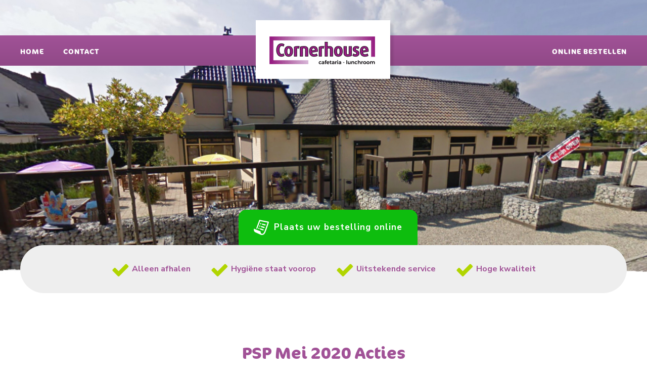

--- FILE ---
content_type: text/html; charset=UTF-8
request_url: https://www.cornerhousekesteren.nl/home/psp-mei-2020-acties/
body_size: 4298
content:
<!DOCTYPE html><html lang="nl-NL"> <!--<![endif]--><head><meta charset="UTF-8" /><meta http-equiv="X-UA-Compatible" content="chrome=1"><meta name="description" content=""><meta name="author" content="STYLEMASTER"><meta name="viewport" content="width=device-width, initial-scale=1.0"><link rel="shortcut icon" href="https://www.cornerhousekesteren.nl/wp-content/themes/cornerhouse/images/favicon.ico"><link rel="profile" href="http://gmpg.org/xfn/11" /><link data-optimized="1" rel="stylesheet" href="https://www.cornerhousekesteren.nl/wp-content/litespeed/css/a4cde263840abd2363abfe3c65237055.css?ver=232ae" type="text/css" media="screen, projection" /><link data-optimized="1" rel="stylesheet" href="https://www.cornerhousekesteren.nl/wp-content/litespeed/css/1376c1fe6c6d8a39ec1847548618e00e.css?ver=8e00e" type="text/css"/><link href="https://fonts.googleapis.com/css?family=Nunito+Sans:300,400,600,700" rel="stylesheet"><link href="https://fonts.googleapis.com/css?family=Montserrat:500,600,700" rel="stylesheet">
<!--[if lt IE 9]> <script src="http://html5shiv.googlecode.com/svn/trunk/html5.js"></script> <![endif]--><meta name='robots' content='index, follow, max-image-preview:large, max-snippet:-1, max-video-preview:-1' /><title>PSP Mei 2020 Acties - Cornerhouse Kesteren</title><link rel="canonical" href="https://www.cornerhousekesteren.nl/home/psp-mei-2020-acties/" /><meta property="og:locale" content="nl_NL" /><meta property="og:type" content="article" /><meta property="og:title" content="PSP Mei 2020 Acties - Cornerhouse Kesteren" /><meta property="og:url" content="https://www.cornerhousekesteren.nl/home/psp-mei-2020-acties/" /><meta property="og:site_name" content="Cornerhouse Kesteren" /><meta property="og:image" content="https://www.cornerhousekesteren.nl/home/psp-mei-2020-acties" /><meta property="og:image:width" content="500" /><meta property="og:image:height" content="263" /><meta property="og:image:type" content="image/jpeg" /><meta name="twitter:card" content="summary_large_image" /> <script type="application/ld+json" class="yoast-schema-graph">{"@context":"https://schema.org","@graph":[{"@type":"WebPage","@id":"https://www.cornerhousekesteren.nl/home/psp-mei-2020-acties/","url":"https://www.cornerhousekesteren.nl/home/psp-mei-2020-acties/","name":"PSP Mei 2020 Acties - Cornerhouse Kesteren","isPartOf":{"@id":"https://www.cornerhousekesteren.nl/#website"},"primaryImageOfPage":{"@id":"https://www.cornerhousekesteren.nl/home/psp-mei-2020-acties/#primaryimage"},"image":{"@id":"https://www.cornerhousekesteren.nl/home/psp-mei-2020-acties/#primaryimage"},"thumbnailUrl":"https://www.cornerhousekesteren.nl/wp-content/uploads/2020/05/PSP-Mei-2020-Acties.jpg","datePublished":"2020-05-01T08:04:46+00:00","breadcrumb":{"@id":"https://www.cornerhousekesteren.nl/home/psp-mei-2020-acties/#breadcrumb"},"inLanguage":"nl-NL","potentialAction":[{"@type":"ReadAction","target":["https://www.cornerhousekesteren.nl/home/psp-mei-2020-acties/"]}]},{"@type":"ImageObject","inLanguage":"nl-NL","@id":"https://www.cornerhousekesteren.nl/home/psp-mei-2020-acties/#primaryimage","url":"https://www.cornerhousekesteren.nl/wp-content/uploads/2020/05/PSP-Mei-2020-Acties.jpg","contentUrl":"https://www.cornerhousekesteren.nl/wp-content/uploads/2020/05/PSP-Mei-2020-Acties.jpg","width":500,"height":263},{"@type":"BreadcrumbList","@id":"https://www.cornerhousekesteren.nl/home/psp-mei-2020-acties/#breadcrumb","itemListElement":[{"@type":"ListItem","position":1,"name":"Home","item":"https://www.cornerhousekesteren.nl/"},{"@type":"ListItem","position":2,"name":"Home","item":"https://www.cornerhousekesteren.nl/"},{"@type":"ListItem","position":3,"name":"PSP Mei 2020 Acties"}]},{"@type":"WebSite","@id":"https://www.cornerhousekesteren.nl/#website","url":"https://www.cornerhousekesteren.nl/","name":"Cornerhouse Kesteren","description":"En nog een WordPress site","potentialAction":[{"@type":"SearchAction","target":{"@type":"EntryPoint","urlTemplate":"https://www.cornerhousekesteren.nl/?s={search_term_string}"},"query-input":{"@type":"PropertyValueSpecification","valueRequired":true,"valueName":"search_term_string"}}],"inLanguage":"nl-NL"}]}</script> <link rel='dns-prefetch' href='//ajax.googleapis.com' /><link rel='dns-prefetch' href='//use.fontawesome.com' /><style id='wp-img-auto-sizes-contain-inline-css' type='text/css'>img:is([sizes=auto i],[sizes^="auto," i]){contain-intrinsic-size:3000px 1500px}
/*# sourceURL=wp-img-auto-sizes-contain-inline-css */</style><link data-optimized="1" rel='stylesheet' id='wp-components-css' href='https://www.cornerhousekesteren.nl/wp-content/litespeed/css/d014154a9e8859cb82f56d9a2ea1c282.css?ver=cdbae' type='text/css' media='all' /><link data-optimized="1" rel='stylesheet' id='wp-preferences-css' href='https://www.cornerhousekesteren.nl/wp-content/litespeed/css/38feb8ef9147b9b4c09b5df3cb4de91f.css?ver=91efb' type='text/css' media='all' /><link data-optimized="1" rel='stylesheet' id='wp-block-editor-css' href='https://www.cornerhousekesteren.nl/wp-content/litespeed/css/c1569b8ac5ca8f0d563450b955d490b7.css?ver=4084b' type='text/css' media='all' /><link data-optimized="1" rel='stylesheet' id='popup-maker-block-library-style-css' href='https://www.cornerhousekesteren.nl/wp-content/litespeed/css/e1b1a8a005ac2e126d4bc3cb6894830b.css?ver=0000c' type='text/css' media='all' /><style id='font-awesome-svg-styles-default-inline-css' type='text/css'>.svg-inline--fa {
  display: inline-block;
  height: 1em;
  overflow: visible;
  vertical-align: -.125em;
}
/*# sourceURL=font-awesome-svg-styles-default-inline-css */</style><link data-optimized="1" rel='stylesheet' id='font-awesome-svg-styles-css' href='https://www.cornerhousekesteren.nl/wp-content/litespeed/css/bd4a181dabba0e35b0670b601c4b569c.css?ver=b569c' type='text/css' media='all' /><style id='font-awesome-svg-styles-inline-css' type='text/css'>.wp-block-font-awesome-icon svg::before,
   .wp-rich-text-font-awesome-icon svg::before {content: unset;}
/*# sourceURL=font-awesome-svg-styles-inline-css */</style><link rel='stylesheet' id='font-awesome-official-css' href='https://use.fontawesome.com/releases/v5.15.4/css/all.css' type='text/css' media='all' integrity="sha384-DyZ88mC6Up2uqS4h/KRgHuoeGwBcD4Ng9SiP4dIRy0EXTlnuz47vAwmeGwVChigm" crossorigin="anonymous" /><link rel='stylesheet' id='font-awesome-official-v4shim-css' href='https://use.fontawesome.com/releases/v5.15.4/css/v4-shims.css' type='text/css' media='all' integrity="sha384-Vq76wejb3QJM4nDatBa5rUOve+9gkegsjCebvV/9fvXlGWo4HCMR4cJZjjcF6Viv" crossorigin="anonymous" /><style id='font-awesome-official-v4shim-inline-css' type='text/css'>@font-face {
font-family: "FontAwesome";
font-display: block;
src: url("https://use.fontawesome.com/releases/v5.15.4/webfonts/fa-brands-400.eot"),
		url("https://use.fontawesome.com/releases/v5.15.4/webfonts/fa-brands-400.eot?#iefix") format("embedded-opentype"),
		url("https://use.fontawesome.com/releases/v5.15.4/webfonts/fa-brands-400.woff2") format("woff2"),
		url("https://use.fontawesome.com/releases/v5.15.4/webfonts/fa-brands-400.woff") format("woff"),
		url("https://use.fontawesome.com/releases/v5.15.4/webfonts/fa-brands-400.ttf") format("truetype"),
		url("https://use.fontawesome.com/releases/v5.15.4/webfonts/fa-brands-400.svg#fontawesome") format("svg");
}

@font-face {
font-family: "FontAwesome";
font-display: block;
src: url("https://use.fontawesome.com/releases/v5.15.4/webfonts/fa-solid-900.eot"),
		url("https://use.fontawesome.com/releases/v5.15.4/webfonts/fa-solid-900.eot?#iefix") format("embedded-opentype"),
		url("https://use.fontawesome.com/releases/v5.15.4/webfonts/fa-solid-900.woff2") format("woff2"),
		url("https://use.fontawesome.com/releases/v5.15.4/webfonts/fa-solid-900.woff") format("woff"),
		url("https://use.fontawesome.com/releases/v5.15.4/webfonts/fa-solid-900.ttf") format("truetype"),
		url("https://use.fontawesome.com/releases/v5.15.4/webfonts/fa-solid-900.svg#fontawesome") format("svg");
}

@font-face {
font-family: "FontAwesome";
font-display: block;
src: url("https://use.fontawesome.com/releases/v5.15.4/webfonts/fa-regular-400.eot"),
		url("https://use.fontawesome.com/releases/v5.15.4/webfonts/fa-regular-400.eot?#iefix") format("embedded-opentype"),
		url("https://use.fontawesome.com/releases/v5.15.4/webfonts/fa-regular-400.woff2") format("woff2"),
		url("https://use.fontawesome.com/releases/v5.15.4/webfonts/fa-regular-400.woff") format("woff"),
		url("https://use.fontawesome.com/releases/v5.15.4/webfonts/fa-regular-400.ttf") format("truetype"),
		url("https://use.fontawesome.com/releases/v5.15.4/webfonts/fa-regular-400.svg#fontawesome") format("svg");
unicode-range: U+F004-F005,U+F007,U+F017,U+F022,U+F024,U+F02E,U+F03E,U+F044,U+F057-F059,U+F06E,U+F070,U+F075,U+F07B-F07C,U+F080,U+F086,U+F089,U+F094,U+F09D,U+F0A0,U+F0A4-F0A7,U+F0C5,U+F0C7-F0C8,U+F0E0,U+F0EB,U+F0F3,U+F0F8,U+F0FE,U+F111,U+F118-F11A,U+F11C,U+F133,U+F144,U+F146,U+F14A,U+F14D-F14E,U+F150-F152,U+F15B-F15C,U+F164-F165,U+F185-F186,U+F191-F192,U+F1AD,U+F1C1-F1C9,U+F1CD,U+F1D8,U+F1E3,U+F1EA,U+F1F6,U+F1F9,U+F20A,U+F247-F249,U+F24D,U+F254-F25B,U+F25D,U+F267,U+F271-F274,U+F279,U+F28B,U+F28D,U+F2B5-F2B6,U+F2B9,U+F2BB,U+F2BD,U+F2C1-F2C2,U+F2D0,U+F2D2,U+F2DC,U+F2ED,U+F328,U+F358-F35B,U+F3A5,U+F3D1,U+F410,U+F4AD;
}
/*# sourceURL=font-awesome-official-v4shim-inline-css */</style><link data-optimized="1" rel='stylesheet' id='column-styles-css' href='https://www.cornerhousekesteren.nl/wp-content/litespeed/css/a3a863b6862e62a41a8eaadd944e711e.css?ver=b90cb' type='text/css' media='all' /> <script type="text/javascript" src="https://ajax.googleapis.com/ajax/libs/jquery/2.2.4/jquery.min.js?ver=6.9" id="jquery-js"></script> <link rel='shortlink' href='https://www.cornerhousekesteren.nl/?p=709' /><link data-optimized="1" rel="stylesheet" href="https://www.cornerhousekesteren.nl/wp-content/litespeed/css/9c0640912fe9f4507906e1d1ad375b1b.css?ver=75b1b" type="text/css" /> <script data-optimized="1" src="https://www.cornerhousekesteren.nl/wp-content/litespeed/js/d004d6f4930230d06f5593046149aa41.js?ver=9aa41"></script> </head><body class="attachment wp-singular attachment-template-default attachmentid-709 attachment-jpeg wp-theme-cornerhouse"><div id="page" class="hfeed"><header style="background-image: url(https://www.cornerhousekesteren.nl/wp-content/themes/cornerhouse/images/banner-default.jpg)"><div class="primary-menu"><div class="container"><div class="box"><div class="table"><div class="menu-menu-left-container"><ul id="menu-menu-left" class="menu"><li id="menu-item-823" class="menu-item menu-item-type-post_type menu-item-object-page menu-item-home menu-item-823"><a href="https://www.cornerhousekesteren.nl/" title="Home">Home</a></li><li id="menu-item-824" class="menu-item menu-item-type-post_type menu-item-object-page menu-item-824"><a href="https://www.cornerhousekesteren.nl/contact/" title="Contact">Contact</a></li></ul></div><div class="logo">
<a href="https://www.cornerhousekesteren.nl"><img src="https://www.cornerhousekesteren.nl/wp-content/uploads/2017/07/logo_cornerhouse_kesteren.png"></a></div><div class="menu-menu-right-container"><ul id="menu-menu-right" class="menu"><li id="menu-item-821" class="menu-item menu-item-type-custom menu-item-object-custom menu-item-821"><a href="https://www.e-food.nl/kesteren/cornerhouse-kesteren" title="Online bestellen">Online bestellen</a></li></ul></div></div></div></div></div> <script>$(document).ready(function(){
				    $("#hamburger-menu").click(function(){
				        $("#menu-mobile").slideToggle(200);
				    });
				});</script> <div class="mobile-menu"><div class="logo">
<a href="https://www.cornerhousekesteren.nl"><img src="https://www.cornerhousekesteren.nl/wp-content/uploads/2017/07/logo_cornerhouse_kesteren.png"></a></div><nav><div id="hamburger-menu"><span>&#9776; Menu</span></div><div class="menu-mobile-container"><ul id="menu-mobile" class="menu"><li id="menu-item-208" class="menu-item menu-item-type-post_type menu-item-object-page menu-item-home menu-item-208"><a href="https://www.cornerhousekesteren.nl/" title="Home">Home</a></li><li id="menu-item-210" class="menu-item menu-item-type-post_type menu-item-object-page menu-item-210"><a href="https://www.cornerhousekesteren.nl/contact/" title="Contact">Contact</a></li><li id="menu-item-822" class="menu-item menu-item-type-custom menu-item-object-custom menu-item-822"><a href="https://www.e-food.nl/kesteren/cornerhouse-kesteren" title="Online bestellen">Online bestellen</a></li></ul></div></nav></div><div class="header-bottom"></div></header><div class="phone"><img src="https://www.cornerhousekesteren.nl/wp-content/themes/cornerhouse/images/order-icon.png"><span><a href="https://www.e-food.nl/kesteren/cornerhouse-kesteren" target="_blank">Plaats uw bestelling online</a></span></div><div class="usps"><div class="container"><div class="box"><div id="text-3" class="bar"><div class="textwidget"><li>Alleen afhalen</li><li>Hygiëne staat voorop</li><li>Uitstekende service</li><li>Hoge kwaliteit</li></div></div></div></div></div><div id="main"><div id="primary" class="image-attachment"><div id="content"><article id="post-709" class="post-709 attachment type-attachment status-inherit hentry" role="article"><header class="entry-header"><h2 class="entry-title">PSP Mei 2020 Acties</h2><div class="entry-meta">
<span class="meta-prep meta-prep-entry-date">Published </span> <span class="entry-date"><abbr class="published" title="10:04">1 mei 2020</abbr></span>  at <a href="https://www.cornerhousekesteren.nl/wp-content/uploads/2020/05/PSP-Mei-2020-Acties.jpg" title="Link to full-size image">500 &times; 263</a> in <a href="https://www.cornerhousekesteren.nl/" title="Return to Home" rel="gallery">Home</a></div><nav id="image-navigation" role="article">
<span class="previous-image"><a href='https://www.cornerhousekesteren.nl/home/psp_alle-maandacties_042020/'>&larr; Previous</a></span>
<span class="next-image"><a href='https://www.cornerhousekesteren.nl/home/psp-juli-2020-maandactie/'>Next &rarr;</a></span></nav></header><div class="entry-content"><div class="entry-attachment"><div class="attachment">
<a href="https://www.cornerhousekesteren.nl/home/psp-juli-2020-maandactie/" title="PSP Mei 2020 Acties" rel="attachment"><img width="500" height="263" src="https://www.cornerhousekesteren.nl/wp-content/uploads/2020/05/PSP-Mei-2020-Acties.jpg" class="attachment-800x9999 size-800x9999" alt="" decoding="async" fetchpriority="high" srcset="https://www.cornerhousekesteren.nl/wp-content/uploads/2020/05/PSP-Mei-2020-Acties.jpg 500w, https://www.cornerhousekesteren.nl/wp-content/uploads/2020/05/PSP-Mei-2020-Acties-300x158.jpg 300w, https://www.cornerhousekesteren.nl/wp-content/uploads/2020/05/PSP-Mei-2020-Acties-250x132.jpg 250w" sizes="(max-width: 500px) 100vw, 500px" /></a></div></div></div><div class="entry-utility">
Both comments and trackbacks are currently closed.</div></article><div id="comments"></div></div></div></div><footer><div class="line"></div><div class="logo">
<a href="https://www.cornerhousekesteren.nl"><img src="https://www.cornerhousekesteren.nl/wp-content/themes/cornerhouse/images/footer-logo.jpg"></a></div><div class="social"><div class="container"><div class="box"><div class="icons"><div id="text-4" class="social"><div class="textwidget"><li><a href="https://www.facebook.com/cornerhouse.ommastraat/" target="_blank"><img src="https://www.cornerhousekesteren.nl/wp-content/themes/cornerhouse/images/icon-facebook.jpg"><span>Vind ons op Facebook</span></a></li><li><a href="https://twitter.com/hetcornerhouse" target="_blank"><img src="https://www.cornerhousekesteren.nl/wp-content/themes/cornerhouse/images/icon-twitter.jpg"><span>Volg ons op Twitter</span></a></li><li><a href="https://www.instagram.com/explore/locations/974058306016288/cornerhouse-kesteren/" target="_blank"><img src="https://www.cornerhousekesteren.nl/wp-content/themes/cornerhouse/images/icon-instagram.jpg"><span>Volg ons op Instagram</span></a></li></div></div></div></div></div></div><div class="copyright"><div class="footer-bottom"></div><div class="container"><div class="box"><p>Copyright 2026 - Cornerhouse Kesteren - Webdesign door Stylemaster</p></div></div></div></footer></div>
 <script async src="https://www.googletagmanager.com/gtag/js?id=G-CMG5GPL28N"></script> <script>window.dataLayer = window.dataLayer || [];
  function gtag(){dataLayer.push(arguments);}
  gtag('js', new Date());

  gtag('config', 'G-CMG5GPL28N');</script> <script type="speculationrules">{"prefetch":[{"source":"document","where":{"and":[{"href_matches":"/*"},{"not":{"href_matches":["/wp-*.php","/wp-admin/*","/wp-content/uploads/*","/wp-content/*","/wp-content/plugins/*","/wp-content/themes/cornerhouse/*","/*\\?(.+)"]}},{"not":{"selector_matches":"a[rel~=\"nofollow\"]"}},{"not":{"selector_matches":".no-prefetch, .no-prefetch a"}}]},"eagerness":"conservative"}]}</script> </body></html>
<!-- Page optimized by LiteSpeed Cache @2026-01-22 03:15:03 -->

<!-- Page cached by LiteSpeed Cache 7.7 on 2026-01-22 03:15:03 -->

--- FILE ---
content_type: text/css
request_url: https://www.cornerhousekesteren.nl/wp-content/litespeed/css/a4cde263840abd2363abfe3c65237055.css?ver=232ae
body_size: 1898
content:
html,body,div,span,object,iframe,h1,h2,h3,h4,h5,h6,p,blockquote,pre,abbr,address,cite,code,del,dfn,em,img,ins,kbd,q,samp,small,strong,sub,sup,var,b,i,dl,dt,dd,ol,ul,li,fieldset,form,label,legend,table,caption,tbody,tfoot,thead,tr,th,td,article,aside,canvas,details,figcaption,figure,footer,header,hgroup,menu,nav,section,summary,time,mark,audio,video{margin:0;padding:0;border:0;outline:0;font-size:100%;vertical-align:baseline;background:#fff0}@font-face{font-family:'Cocon-Bold';font-style:normal;font-weight:700;src:local('Cocon-Bold'),url(/wp-content/themes/cornerhouse/fonts/Cocon-Bold.otf) format('opentype')}*{box-sizing:border-box}body{font-family:'Nunito Sans',sans-serif;font-weight:300;font-size:18px;color:#A15297}#page{position:relative;overflow-x:hidden}p{line-height:30px}.entry-content p{margin-bottom:20px}.entry-content img{max-width:100%;height:auto}h1,h2,h3,h4,h5,h6{font-family:'Cocon-Bold','Nunito Sans',sans-serif;font-weight:700;color:#A15297;margin-bottom:30px}h1{font-size:36px}h2{font-size:32px}h3{font-size:16px}a:focus,img:focus{outline:none}.hidden{display:none}.container{max-width:1280px;margin:0 auto;width:100%;position:relative}.box{padding:0 40px;position:relative}li{list-style:none}a{text-decoration:none;color:#A15297}.alignright{text-align:right}.alignleft{text-align:left}.popup .wrapper{padding:40px}.popup table{margin:0 -5px}.popup table td{padding:5px}header{background-size:cover;background-repeat:no-repeat;background-position:center center;height:550px;position:relative;text-align:center}.header-overlay{background:rgb(161 82 150 / .3);position:absolute;width:100%;height:550px;z-index:2}header .logo{text-align:center}header .logo a{display:block}.table{display:table;width:100%}header .menu-menu-left-container,header .logo,header .menu-menu-right-container{display:table-cell;vertical-align:middle}.mobile-menu{display:none}header .primary-menu{background:-webkit-linear-gradient(#A15297,#904987);background:linear-gradient(#A15297,#904987);position:absolute;top:70px;width:100%;height:60px;z-index:3}header .table{margin-top:-40px}header .menu li{display:inline-block;margin-right:38px;font-size:15px}header .menu-menu-left-container li:last-child,header .menu-menu-right-container li:last-child{margin-right:0}header .menu-menu-left-container{text-align:left;width:40%}header .logo{width:20%}header .menu-menu-right-container{text-align:right;width:40%}header .menu a{color:#fff;text-transform:uppercase;cursor:pointer;font-family:'Cocon-Bold','Nunito Sans',sans-serif;letter-spacing:1px;font-size:14px}header .menu a:hover,header .menu li.current-menu-item a{color:rgb(0 0 0 / .35)}body.home header .menu li.current-menu-item a{color:#fff}.header-bottom{height:30px;width:100%;background-image:url(/wp-content/themes/cornerhouse/images/bg_bottom.png);background-repeat:repeat-x;background-size:cover;position:absolute;z-index:3;bottom:0}.usps{margin-top:-65px;margin-bottom:100px;z-index:10;position:relative}.usps .bar{background:#eee;border-radius:50px;padding:30px 0;text-align:center}.usps li{display:inline-block;background-image:url(/wp-content/themes/cornerhouse/images/icon-check.jpg);background-repeat:no-repeat;background-position:left center;background-size:inherit;padding-left:40px;line-height:35px;font-weight:700;font-size:16px;margin:0 20px}.order{text-align:center}.order a{display:inline-block;background:#00b500;color:#fff;padding:10px 20px;font-size:24px}.order a:hover{background:#03a703}footer{position:relative;text-align:center;margin-top:100px}footer .line{width:100%;height:8px;background:#A15297}footer .logo a{background:#fff;padding:0 30px;margin-top:-30px;margin-bottom:60px;display:inline-block}.copyright{background:#A15297;color:#fff;font-size:14px;padding:24px 0 16px 0;font-weight:300;margin-top:60px;position:relative}.footer-bottom{height:35px;width:100%;background-image:url(/wp-content/themes/cornerhouse/images/bg_bottom_footer.png);background-repeat:repeat-x;background-size:cover;position:absolute;z-index:3;top:-8px}.social li{display:inline-block;line-height:55px;margin:0 60px;font-weight:700}.social li a{display:table}.social li img,.social li span{display:table-cell;vertical-align:middle}.social li a:hover img{transform:rotate(360deg);transition:all 0.3s ease-in-out 0s}.social li img{margin-right:10px;transition:all 0.3s ease-in-out 0s}.button{background:#a04b95;color:#fff;font-family:'Cocon-Bold','Nunito Sans',sans-serif;padding:15px 30px;border-radius:30px;font-size:14px;text-transform:uppercase;letter-spacing:1px;border:none;margin-top:30px;display:inline-block;margin-right:20px}.button.green{background:#0ebd0e}.button:hover{background:#8c4082;border:none}.openingstijden{background-color:#F0F0F0;background-image:url(/wp-content/themes/cornerhouse/images/clock.png);background-repeat:no-repeat;background-position:right bottom;padding:40px 60px;position:relative}.openingstijden h4{background:#A15297;color:#fff;text-align:center;padding:40px 0;margin:-40px -60px 40px -60px;font-size:26px;font-family:'Nunito Sans',sans-serif}.openingstijden li{line-height:34px}.openingstijden span{font-weight:800;display:inline-block;width:60px}.openingstijden .verantwoordfrituren{background:url(/wp-content/themes/cornerhouse/images/verantwoord-frituren.png);background-repeat:no-repeat;background-size:cover;width:115px;height:115px;position:absolute;top:-35px;right:-35px}.aanbiedingen{text-align:center;margin:40px 0;padding:80px 0;border-bottom:1px dashed #A15297}.aanbiedingen-grid-table{display:table;width:100%}.aanbiedingen li{width:20%;display:inline-block}.aanbiedingen .image{height:180px;display:table-cell;vertical-align:middle;padding:0 40px}.aanbiedingen img{width:100%;height:auto}.aanbiedingen h3{margin-bottom:5px;font-size:14px}.aanbiedingen span.price{font-size:14px}.aanbiedingen span{font-weight:800;display:inline-block;font-family:'Cocon-Bold','Nunito Sans',sans-serif}.aanbiedingen .line{height:1px;width:100%;background:#A15297}.aanbiedingen h2.title{font-size:32px;background:#fff}.aanbiedingen h2.title:before{content:"";border-bottom:1px dashed #A15297;display:block;margin-bottom:-20px}.aanbiedingen h2.title span{background:#fff;padding:0 30px}.aanbiedingen .maand{text-transform:capitalize;font-style:italic;margin-top:-20px;margin-bottom:30px}.parallax{background:#EFEFEF;margin:100px 0}.parallax{padding:80px}.bottom-content{text-align:center;margin-bottom:140px}.bottom-content h3{font-size:32px}.bottom-content p{max-width:70%;margin:0 auto}.masonry-title{font-size:28px;text-align:center;margin-top:100px}.menukaart .entry-title{text-align:center;margin-bottom:100px}.menukaarten{column-count:3;column-gap:8em;-moz-column-gap:8em;-webkit-column-gap:8em;font-family:'Montserrat',sans-serif;color:#000;font-weight:600;text-transform:uppercase;font-size:12px}.menukaarten table{width:100%;height:auto;break-inside:avoid;margin-bottom:40px;box-sizing:border-box;-moz-box-sizing:border-box;-webkit-box-sizing:border-box}.menukaarten td{width:100%;line-height:28px}.menukaarten tr td:last-child{min-width:40px;display:inline-block}.menukaarten strong{font-family:'Cocon-Bold','Nunito Sans',sans-serif;font-weight:800;font-size:15px;color:#A15297}.page-template-page-contact iframe{margin-top:100px}.phone{font-size:17px;font-weight:800;color:#fff;position:absolute;display:inline-table;letter-spacing:1px;margin-top:-135px;left:50%;margin-left:-168.5px;background:#0ebd0e;padding:20px 30px;border-radius:15px 15px 0 0;z-index:12}.phone a{color:#fff}.phone img,.phone span{display:table-cell;vertical-align:middle}.phone img{margin-right:10px}.folder{margin-top:-100px}.gallery{margin:80px 0 140px 0}.gallery ul{display:inline-block;width:100%}.gallery a{display:block;line-height:0;padding:2px}.gallery li{float:left;width:25%}.gallery li img{width:100%;height:auto}.darts{text-align:center}.darts p{max-width:70%;margin:0 auto}.grey-bar{background:#eee;padding:20px 0;text-align:center;margin:80px 0}.grey-bar h3{margin-bottom:0}.newsitems{display:inline-block;width:100%}.newsitem{margin-bottom:60px;display:inline-block;width:100%}.newsitem a{display:block}.newsitem a.button{display:inline-block}.newsitem .image{float:left;width:30%}.newsitem .image img{width:100%;height:auto;padding-right:40px}.newsitem .content{float:right;width:70%}.newsitem .block{margin-left:40px}.newsitem h4{font-size:20px}.wp-pagenavi{font-family:'Cocon-Bold','Nunito Sans',sans-serif}.wp-pagenavi span.pages{margin-right:15px}.wp-pagenavi span.current,.wp-pagenavi a.page{margin:0 5px;padding:10px}.wp-pagenavi span.current{color:#A15297;background:#fff;border-radius:5px;-webkit-border-radius:5px;-moz-border-radius:5px;-o-border-radius:5px}.featured-image{margin-top:60px}.featured-image img{width:100%;height:auto}

--- FILE ---
content_type: text/css
request_url: https://www.cornerhousekesteren.nl/wp-content/litespeed/css/1376c1fe6c6d8a39ec1847548618e00e.css?ver=8e00e
body_size: 407
content:
@media screen and (max-width:1124px){header .menu li{margin-right:18px}.usps li{margin:0 15px}.social li{margin:0 30px}}@media screen and (max-width:1024px){body .two_third{width:55.33%}body .one_third{width:40.66%}.menukaarten{column-gap:4em;-moz-column-gap:4em;-webkit-column-gap:4em}.newsitem .image{width:40%}.newsitem .content{width:60%}}@media screen and (max-width:990px){.usps{margin-top:-50px}.usps .bar{padding:15px 0}.usps li{background-size:18px;margin:0 4px;font-size:14px;padding-left:24px}.phone{margin-top:-120px}.openingstijden{padding:20px}.openingstijden h4{padding:20px 0;margin:-20px -20px 20px -20px;font-size:24px}.openingstijden span{width:40px}.openingstijden .verantwoordfrituren{width:80px;height:80px}}@media screen and (max-width:830px){header .menu-menu-left-container,header .menu-menu-right-container{display:none}.logo img{width:100%;max-width:286px;height:auto}header .primary-menu{display:none}header .logo{width:auto}.mobile-menu{display:block;z-index:10;position:relative;z-index:999999}.mobile-menu .logo{display:block;text-align:center;padding:10px 0;padding-top:80px}nav{background:-webkit-linear-gradient(#A15297,#904987);background:linear-gradient(#A15297,#904987);padding:15px 0;position:fixed;width:100%;top:0}#menu-mobile{display:none}#hamburger-menu{color:#fff;text-transform:uppercase;cursor:pointer;font-size:18px}.menu-mobile-container{position:relative;z-index:99999}header .menu-mobile-container li{display:block;margin:10px 0;padding:10px 0;text-transform:uppercase;border-bottom:2px solid rgb(0 0 0 / .05);line-height:30px}header .menu-mobile-container li:last-child{border-bottom:none}header .menu-mobile-container li:first-child{border-top:2px solid rgb(0 0 0 / .05)}}@media screen and (max-width:768px){body .one_half,body .one_third,body .two_third,body .three_fourth,body .one_fourth,body .one_fifth,body .two_fifth,body .three_fifth,body .four_fifth,body .one_sixth,body .five_sixth{width:100%;margin:0;float:none}.usps{margin-bottom:40px}.openingstijden{margin-top:40px;padding:40px}.openingstijden h4{padding:20px 0;margin:-40px -40px 40px -40px}.aanbiedingen .image{padding:0 10px}.aanbiedingen h3{font-size:12px}#slider{margin-top:40px}.menukaarten{column-count:2}.menukaarten table{margin-bottom:20px}.folder{margin-top:0}.alignright{text-align:center}.newsitems{padding:0 40px;width:auto}.newsitem .image,.newsitem .content{width:100%;float:none}.newsitem .block{margin-left:0}.newsitem h4{font-size:24px;margin-top:20px}}@media screen and (max-width:736px){.aanbiedingen li{width:33.33333333%}.gallery li{width:50%}}@media screen and (max-width:645px){.menukaarten{column-count:1}.usps li{display:block;text-align:left}.usps .bar .textwidget{padding:20px 40px}.aanbiedingen li{width:50%}.social li{display:block;margin-bottom:20px}.social li:last-child{margin-bottom:0}.masonry-title{margin-top:40px}.gallery{margin:20px 0 100px 0}.parallax{padding:40px 0;margin:40px 0}.bottom-content p,.darts p{max-width:100%}.newsitems{padding:0}.usps .bar{border-radius:20px}.menukaart .entry-title{margin-bottom:40px}.folder{width:100%;height:auto}header,.header-overlay{height:500px}.popup .wrapper{padding:10px}}@media screen and (max-width:413px){.box{padding:0 20px}.openingstijden .verantwoordfrituren{display:none}}